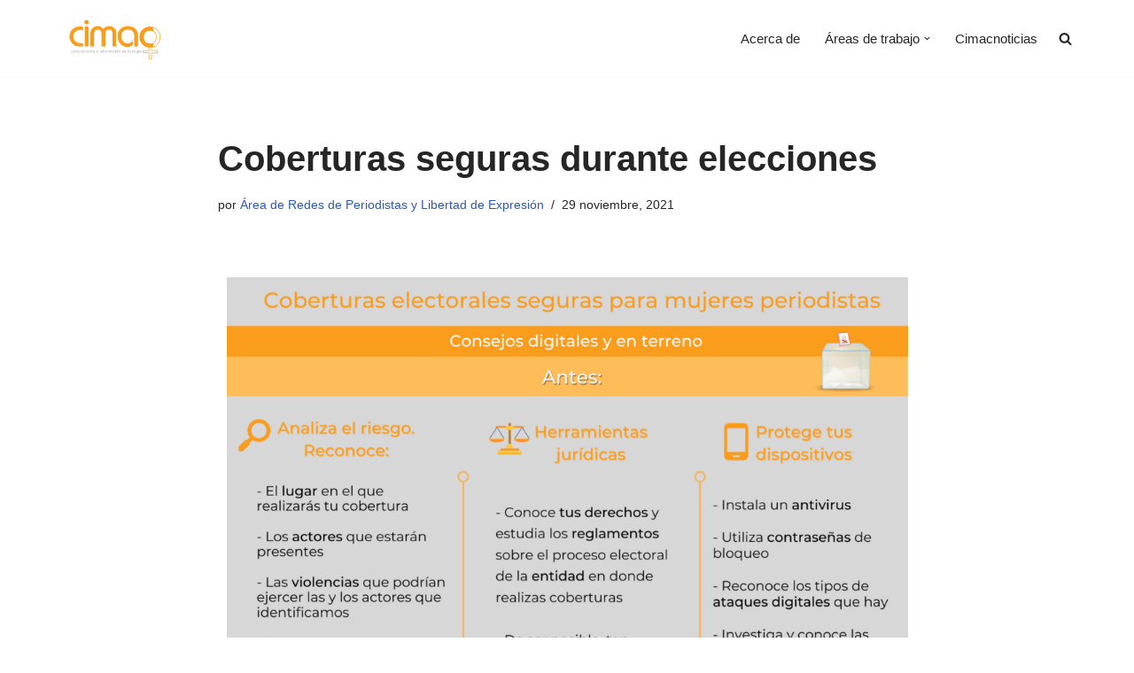

--- FILE ---
content_type: text/css
request_url: https://cimac.org.mx/wp-content/uploads/elementor/css/post-1487.css
body_size: 200
content:
.elementor-kit-1487{--e-global-color-primary:#FF8237;--e-global-color-secondary:#54595F;--e-global-color-text:#7A7A7A;--e-global-color-accent:#696050;--e-global-color-675b122f:#6EC1E4;--e-global-color-68f3ed8a:#61CE70;--e-global-color-4dce213c:#4054B2;--e-global-color-22163e74:#23A455;--e-global-color-2eafd27c:#000;--e-global-color-675eb4d8:#FFF;--e-global-color-d0494ea:#020101;--e-global-typography-primary-font-family:"Libre Baskerville";--e-global-typography-primary-font-weight:600;--e-global-typography-secondary-font-family:"Libre Baskerville";--e-global-typography-secondary-font-weight:400;--e-global-typography-text-font-family:"Poppins";--e-global-typography-text-font-weight:400;--e-global-typography-accent-font-family:"Poppins";--e-global-typography-accent-font-weight:500;}.elementor-kit-1487 e-page-transition{background-color:#FFBC7D;}.elementor-section.elementor-section-boxed > .elementor-container{max-width:1140px;}.e-con{--container-max-width:1140px;}.elementor-widget:not(:last-child){margin-block-end:20px;}.elementor-element{--widgets-spacing:20px 20px;--widgets-spacing-row:20px;--widgets-spacing-column:20px;}{}h1.entry-title{display:var(--page-title-display);}@media(max-width:1024px){.elementor-section.elementor-section-boxed > .elementor-container{max-width:1024px;}.e-con{--container-max-width:1024px;}}@media(max-width:767px){.elementor-section.elementor-section-boxed > .elementor-container{max-width:767px;}.e-con{--container-max-width:767px;}}